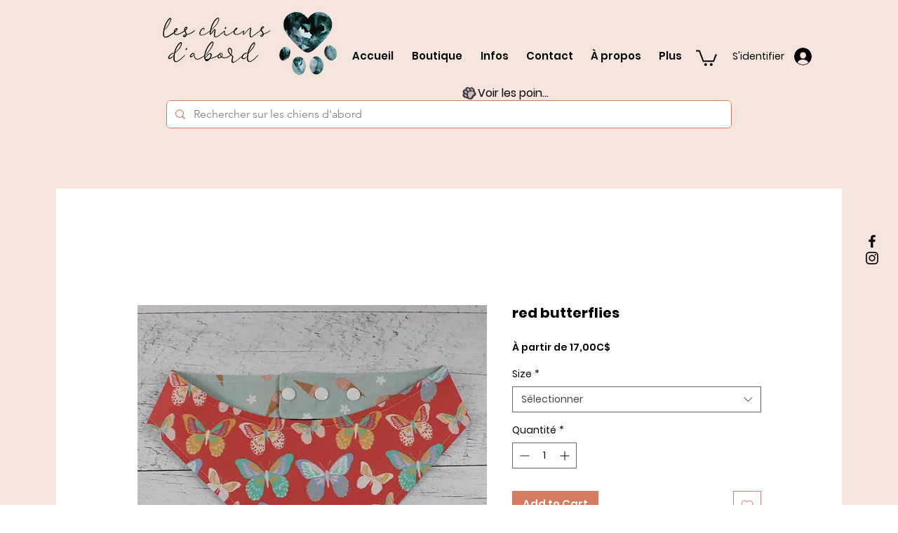

--- FILE ---
content_type: image/svg+xml
request_url: https://static.wixstatic.com/shapes/11062b_d35d428a65bb4e529bca09874825541c.svg
body_size: 3269
content:
<?xml version="1.0" encoding="UTF-8"?>
<svg data-bbox="19.999 26.663 160.001 146.672" xmlns="http://www.w3.org/2000/svg" width="200" height="200" viewBox="0 0 200 200" data-type="color">
    <g>
        <path fill="#393E42" d="M176.989 95.734c-3.031-3.681-5.413-7.362-7.145-11.043-2.598-5.846-4.33-12.125-5.846-17.971l-.65-2.815c-3.681-13.858-11.909-24.684-24.9-33.128-9.527-6.063-18.188-2.598-23.818.65-4.547 2.598-5.413 4.547-4.547 9.094-.866-1.299-1.949-2.382-2.815-3.248l-.65-.65c-7.145-6.496-16.023-9.96-26.416-9.96-7.795 0-17.538 1.083-23.601 10.826-2.815 4.33-4.764 9.527-.217 15.806.217.217.433.65.866.866.217.217.65.866.866 1.083-.217-.217-.65-.433-.866-.433-.433-.217-.866-.65-1.299-.65-7.145-3.031-13.858-2.165-19.92 2.165-10.393 6.929-15.157 16.889-14.724 29.447.217 5.63 2.382 10.61 6.929 14.507l.65.433c.866.65 1.516 1.299 1.949 2.165.65.866.65 1.299.65 1.299s-.217.217-1.083.65c-7.145 2.815-10.61 8.011-10.393 15.373.217 6.496.866 13.424 5.63 19.054 3.464 4.114 7.578 7.578 12.775 10.393 6.279 3.464 13.208 6.063 21.652 7.578 9.527 1.732 18.621 6.063 26.416 9.744 9.094 4.33 19.054 7.362 35.726 6.063 20.353-4.98 28.365-29.447 30.746-32.262 8.661-10.393 15.59-7.578 21.219-15.806 5.415-8.443 8.446-21.868 2.816-29.23z" data-color="1"/>
        <path fill="#D1BABA" d="M57.468 115.221c-3.031-1.949-6.279-3.031-9.744-3.031-2.382 0-4.547 1.083-5.846 2.815-1.299 1.732-1.732 3.897-1.083 6.063.65 2.382 1.516 4.33 2.598 6.063l.866 1.083c4.628 6.391 16.023 12.991 18.621 12.991h.433c2.382-.217 4.33-1.299 5.63-3.031 2.165-3.031 1.299-6.063.65-8.877-1.732-6.714-6.928-10.611-12.125-14.076z" data-color="2"/>
        <path fill="#D1BABA" d="M71.326 84.042c-.217-.433-.65-.866-.866-1.299-3.464-6.712-9.311-10.826-17.755-12.775-3.248-.65-5.846-.217-7.578 1.299-1.732 1.516-2.382 4.114-1.949 7.578.433 3.897 2.382 7.145 4.33 10.177l.433.65c4.114 6.712 10.177 10.177 18.621 10.393h.433c2.382 0 4.33-.866 5.63-2.598 2.382-3.681 2.598-7.145.866-10.393-.866-1.083-1.516-2.166-2.165-3.032z" data-color="2"/>
        <path fill="#D1BABA" d="M153.605 89.672c-5.413-6.929-12.558-10.61-21.003-11.043-2.382-.217-4.547-.217-6.929-.217h-4.547c-7.578-.217-14.074 1.083-20.137 3.897-4.98 2.382-11.259 6.063-14.507 13.424-3.248 7.362-4.114 14.291-2.815 21.003.65 3.248 1.299 6.496 1.299 9.744.217 4.33 1.083 8.444 1.949 11.909.65 2.598 1.299 5.63 3.464 8.228 4.547 5.197 12.235 10.826 19.487 10.826 1.516 0 3.031-.866 4.114-1.732.433-.217.65-.433 1.083-.65 2.165-1.299 3.681-3.248 5.197-4.98.866-1.083 1.732-1.949 2.815-3.031 3.031-2.815 4.98-6.279 6.063-10.61 1.732-6.279 4.764-10.826 9.527-13.641.866-.433 1.516-1.083 2.598-1.732l1.732-1.083c6.063-2.598 10.393-8.011 13.208-15.806 1.732-5.196.65-10.392-2.598-14.506z" data-color="2"/>
        <path fill="#D1BABA" d="M89.947 71.267c.866.217 4.764.433 5.846.433h.866c2.165 0 3.897-1.083 5.197-3.464.866-1.732 1.083-3.681.65-6.063-.65-4.33-2.598-8.228-5.197-11.259-.217-.217-.433-.65-.65-.866-.433-.65-.866-1.516-1.516-2.165-4.98-5.846-10.177-7.578-17.971-5.63-3.248.866-5.197 2.815-5.197 5.846-.217 6.496 2.995 17.71 11.968 21.083 1.596.6 5.787 2.085 6.004 2.085z" data-color="2"/>
        <path fill="#D1BABA" d="M134.767 71.267c1.119.327 2.165.65 3.031.65 1.083 0 1.949-.217 2.598-.65 1.516-.866 2.598-2.598 3.031-5.413.866-4.547-.866-8.228-3.031-12.342-3.681-4.547-8.011-9.311-14.507-10.61-2.598-.433-4.764 0-6.496 1.299-1.516 1.299-2.382 3.464-2.382 5.846.434 7.363 14.116 20.156 17.756 21.22z" data-color="2"/>
    </g>
</svg>
